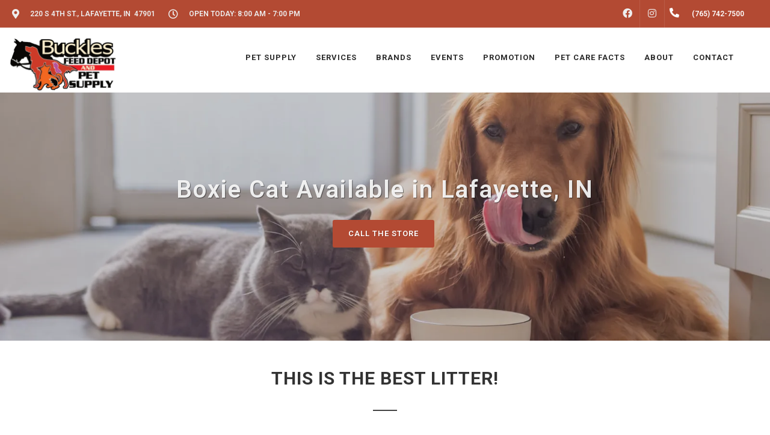

--- FILE ---
content_type: text/html; charset=utf-8
request_url: https://www.google.com/recaptcha/enterprise/anchor?ar=1&k=6LfcAGMpAAAAAL68qM6-xqbJeELRxV4MPPD71y27&co=aHR0cHM6Ly9idWNrbGVzZmVlZGRlcG90LmNvbTo0NDM.&hl=en&v=PoyoqOPhxBO7pBk68S4YbpHZ&size=normal&sa=NEWSLETTER&anchor-ms=20000&execute-ms=30000&cb=9hpd93uc0jc1
body_size: 49536
content:
<!DOCTYPE HTML><html dir="ltr" lang="en"><head><meta http-equiv="Content-Type" content="text/html; charset=UTF-8">
<meta http-equiv="X-UA-Compatible" content="IE=edge">
<title>reCAPTCHA</title>
<style type="text/css">
/* cyrillic-ext */
@font-face {
  font-family: 'Roboto';
  font-style: normal;
  font-weight: 400;
  font-stretch: 100%;
  src: url(//fonts.gstatic.com/s/roboto/v48/KFO7CnqEu92Fr1ME7kSn66aGLdTylUAMa3GUBHMdazTgWw.woff2) format('woff2');
  unicode-range: U+0460-052F, U+1C80-1C8A, U+20B4, U+2DE0-2DFF, U+A640-A69F, U+FE2E-FE2F;
}
/* cyrillic */
@font-face {
  font-family: 'Roboto';
  font-style: normal;
  font-weight: 400;
  font-stretch: 100%;
  src: url(//fonts.gstatic.com/s/roboto/v48/KFO7CnqEu92Fr1ME7kSn66aGLdTylUAMa3iUBHMdazTgWw.woff2) format('woff2');
  unicode-range: U+0301, U+0400-045F, U+0490-0491, U+04B0-04B1, U+2116;
}
/* greek-ext */
@font-face {
  font-family: 'Roboto';
  font-style: normal;
  font-weight: 400;
  font-stretch: 100%;
  src: url(//fonts.gstatic.com/s/roboto/v48/KFO7CnqEu92Fr1ME7kSn66aGLdTylUAMa3CUBHMdazTgWw.woff2) format('woff2');
  unicode-range: U+1F00-1FFF;
}
/* greek */
@font-face {
  font-family: 'Roboto';
  font-style: normal;
  font-weight: 400;
  font-stretch: 100%;
  src: url(//fonts.gstatic.com/s/roboto/v48/KFO7CnqEu92Fr1ME7kSn66aGLdTylUAMa3-UBHMdazTgWw.woff2) format('woff2');
  unicode-range: U+0370-0377, U+037A-037F, U+0384-038A, U+038C, U+038E-03A1, U+03A3-03FF;
}
/* math */
@font-face {
  font-family: 'Roboto';
  font-style: normal;
  font-weight: 400;
  font-stretch: 100%;
  src: url(//fonts.gstatic.com/s/roboto/v48/KFO7CnqEu92Fr1ME7kSn66aGLdTylUAMawCUBHMdazTgWw.woff2) format('woff2');
  unicode-range: U+0302-0303, U+0305, U+0307-0308, U+0310, U+0312, U+0315, U+031A, U+0326-0327, U+032C, U+032F-0330, U+0332-0333, U+0338, U+033A, U+0346, U+034D, U+0391-03A1, U+03A3-03A9, U+03B1-03C9, U+03D1, U+03D5-03D6, U+03F0-03F1, U+03F4-03F5, U+2016-2017, U+2034-2038, U+203C, U+2040, U+2043, U+2047, U+2050, U+2057, U+205F, U+2070-2071, U+2074-208E, U+2090-209C, U+20D0-20DC, U+20E1, U+20E5-20EF, U+2100-2112, U+2114-2115, U+2117-2121, U+2123-214F, U+2190, U+2192, U+2194-21AE, U+21B0-21E5, U+21F1-21F2, U+21F4-2211, U+2213-2214, U+2216-22FF, U+2308-230B, U+2310, U+2319, U+231C-2321, U+2336-237A, U+237C, U+2395, U+239B-23B7, U+23D0, U+23DC-23E1, U+2474-2475, U+25AF, U+25B3, U+25B7, U+25BD, U+25C1, U+25CA, U+25CC, U+25FB, U+266D-266F, U+27C0-27FF, U+2900-2AFF, U+2B0E-2B11, U+2B30-2B4C, U+2BFE, U+3030, U+FF5B, U+FF5D, U+1D400-1D7FF, U+1EE00-1EEFF;
}
/* symbols */
@font-face {
  font-family: 'Roboto';
  font-style: normal;
  font-weight: 400;
  font-stretch: 100%;
  src: url(//fonts.gstatic.com/s/roboto/v48/KFO7CnqEu92Fr1ME7kSn66aGLdTylUAMaxKUBHMdazTgWw.woff2) format('woff2');
  unicode-range: U+0001-000C, U+000E-001F, U+007F-009F, U+20DD-20E0, U+20E2-20E4, U+2150-218F, U+2190, U+2192, U+2194-2199, U+21AF, U+21E6-21F0, U+21F3, U+2218-2219, U+2299, U+22C4-22C6, U+2300-243F, U+2440-244A, U+2460-24FF, U+25A0-27BF, U+2800-28FF, U+2921-2922, U+2981, U+29BF, U+29EB, U+2B00-2BFF, U+4DC0-4DFF, U+FFF9-FFFB, U+10140-1018E, U+10190-1019C, U+101A0, U+101D0-101FD, U+102E0-102FB, U+10E60-10E7E, U+1D2C0-1D2D3, U+1D2E0-1D37F, U+1F000-1F0FF, U+1F100-1F1AD, U+1F1E6-1F1FF, U+1F30D-1F30F, U+1F315, U+1F31C, U+1F31E, U+1F320-1F32C, U+1F336, U+1F378, U+1F37D, U+1F382, U+1F393-1F39F, U+1F3A7-1F3A8, U+1F3AC-1F3AF, U+1F3C2, U+1F3C4-1F3C6, U+1F3CA-1F3CE, U+1F3D4-1F3E0, U+1F3ED, U+1F3F1-1F3F3, U+1F3F5-1F3F7, U+1F408, U+1F415, U+1F41F, U+1F426, U+1F43F, U+1F441-1F442, U+1F444, U+1F446-1F449, U+1F44C-1F44E, U+1F453, U+1F46A, U+1F47D, U+1F4A3, U+1F4B0, U+1F4B3, U+1F4B9, U+1F4BB, U+1F4BF, U+1F4C8-1F4CB, U+1F4D6, U+1F4DA, U+1F4DF, U+1F4E3-1F4E6, U+1F4EA-1F4ED, U+1F4F7, U+1F4F9-1F4FB, U+1F4FD-1F4FE, U+1F503, U+1F507-1F50B, U+1F50D, U+1F512-1F513, U+1F53E-1F54A, U+1F54F-1F5FA, U+1F610, U+1F650-1F67F, U+1F687, U+1F68D, U+1F691, U+1F694, U+1F698, U+1F6AD, U+1F6B2, U+1F6B9-1F6BA, U+1F6BC, U+1F6C6-1F6CF, U+1F6D3-1F6D7, U+1F6E0-1F6EA, U+1F6F0-1F6F3, U+1F6F7-1F6FC, U+1F700-1F7FF, U+1F800-1F80B, U+1F810-1F847, U+1F850-1F859, U+1F860-1F887, U+1F890-1F8AD, U+1F8B0-1F8BB, U+1F8C0-1F8C1, U+1F900-1F90B, U+1F93B, U+1F946, U+1F984, U+1F996, U+1F9E9, U+1FA00-1FA6F, U+1FA70-1FA7C, U+1FA80-1FA89, U+1FA8F-1FAC6, U+1FACE-1FADC, U+1FADF-1FAE9, U+1FAF0-1FAF8, U+1FB00-1FBFF;
}
/* vietnamese */
@font-face {
  font-family: 'Roboto';
  font-style: normal;
  font-weight: 400;
  font-stretch: 100%;
  src: url(//fonts.gstatic.com/s/roboto/v48/KFO7CnqEu92Fr1ME7kSn66aGLdTylUAMa3OUBHMdazTgWw.woff2) format('woff2');
  unicode-range: U+0102-0103, U+0110-0111, U+0128-0129, U+0168-0169, U+01A0-01A1, U+01AF-01B0, U+0300-0301, U+0303-0304, U+0308-0309, U+0323, U+0329, U+1EA0-1EF9, U+20AB;
}
/* latin-ext */
@font-face {
  font-family: 'Roboto';
  font-style: normal;
  font-weight: 400;
  font-stretch: 100%;
  src: url(//fonts.gstatic.com/s/roboto/v48/KFO7CnqEu92Fr1ME7kSn66aGLdTylUAMa3KUBHMdazTgWw.woff2) format('woff2');
  unicode-range: U+0100-02BA, U+02BD-02C5, U+02C7-02CC, U+02CE-02D7, U+02DD-02FF, U+0304, U+0308, U+0329, U+1D00-1DBF, U+1E00-1E9F, U+1EF2-1EFF, U+2020, U+20A0-20AB, U+20AD-20C0, U+2113, U+2C60-2C7F, U+A720-A7FF;
}
/* latin */
@font-face {
  font-family: 'Roboto';
  font-style: normal;
  font-weight: 400;
  font-stretch: 100%;
  src: url(//fonts.gstatic.com/s/roboto/v48/KFO7CnqEu92Fr1ME7kSn66aGLdTylUAMa3yUBHMdazQ.woff2) format('woff2');
  unicode-range: U+0000-00FF, U+0131, U+0152-0153, U+02BB-02BC, U+02C6, U+02DA, U+02DC, U+0304, U+0308, U+0329, U+2000-206F, U+20AC, U+2122, U+2191, U+2193, U+2212, U+2215, U+FEFF, U+FFFD;
}
/* cyrillic-ext */
@font-face {
  font-family: 'Roboto';
  font-style: normal;
  font-weight: 500;
  font-stretch: 100%;
  src: url(//fonts.gstatic.com/s/roboto/v48/KFO7CnqEu92Fr1ME7kSn66aGLdTylUAMa3GUBHMdazTgWw.woff2) format('woff2');
  unicode-range: U+0460-052F, U+1C80-1C8A, U+20B4, U+2DE0-2DFF, U+A640-A69F, U+FE2E-FE2F;
}
/* cyrillic */
@font-face {
  font-family: 'Roboto';
  font-style: normal;
  font-weight: 500;
  font-stretch: 100%;
  src: url(//fonts.gstatic.com/s/roboto/v48/KFO7CnqEu92Fr1ME7kSn66aGLdTylUAMa3iUBHMdazTgWw.woff2) format('woff2');
  unicode-range: U+0301, U+0400-045F, U+0490-0491, U+04B0-04B1, U+2116;
}
/* greek-ext */
@font-face {
  font-family: 'Roboto';
  font-style: normal;
  font-weight: 500;
  font-stretch: 100%;
  src: url(//fonts.gstatic.com/s/roboto/v48/KFO7CnqEu92Fr1ME7kSn66aGLdTylUAMa3CUBHMdazTgWw.woff2) format('woff2');
  unicode-range: U+1F00-1FFF;
}
/* greek */
@font-face {
  font-family: 'Roboto';
  font-style: normal;
  font-weight: 500;
  font-stretch: 100%;
  src: url(//fonts.gstatic.com/s/roboto/v48/KFO7CnqEu92Fr1ME7kSn66aGLdTylUAMa3-UBHMdazTgWw.woff2) format('woff2');
  unicode-range: U+0370-0377, U+037A-037F, U+0384-038A, U+038C, U+038E-03A1, U+03A3-03FF;
}
/* math */
@font-face {
  font-family: 'Roboto';
  font-style: normal;
  font-weight: 500;
  font-stretch: 100%;
  src: url(//fonts.gstatic.com/s/roboto/v48/KFO7CnqEu92Fr1ME7kSn66aGLdTylUAMawCUBHMdazTgWw.woff2) format('woff2');
  unicode-range: U+0302-0303, U+0305, U+0307-0308, U+0310, U+0312, U+0315, U+031A, U+0326-0327, U+032C, U+032F-0330, U+0332-0333, U+0338, U+033A, U+0346, U+034D, U+0391-03A1, U+03A3-03A9, U+03B1-03C9, U+03D1, U+03D5-03D6, U+03F0-03F1, U+03F4-03F5, U+2016-2017, U+2034-2038, U+203C, U+2040, U+2043, U+2047, U+2050, U+2057, U+205F, U+2070-2071, U+2074-208E, U+2090-209C, U+20D0-20DC, U+20E1, U+20E5-20EF, U+2100-2112, U+2114-2115, U+2117-2121, U+2123-214F, U+2190, U+2192, U+2194-21AE, U+21B0-21E5, U+21F1-21F2, U+21F4-2211, U+2213-2214, U+2216-22FF, U+2308-230B, U+2310, U+2319, U+231C-2321, U+2336-237A, U+237C, U+2395, U+239B-23B7, U+23D0, U+23DC-23E1, U+2474-2475, U+25AF, U+25B3, U+25B7, U+25BD, U+25C1, U+25CA, U+25CC, U+25FB, U+266D-266F, U+27C0-27FF, U+2900-2AFF, U+2B0E-2B11, U+2B30-2B4C, U+2BFE, U+3030, U+FF5B, U+FF5D, U+1D400-1D7FF, U+1EE00-1EEFF;
}
/* symbols */
@font-face {
  font-family: 'Roboto';
  font-style: normal;
  font-weight: 500;
  font-stretch: 100%;
  src: url(//fonts.gstatic.com/s/roboto/v48/KFO7CnqEu92Fr1ME7kSn66aGLdTylUAMaxKUBHMdazTgWw.woff2) format('woff2');
  unicode-range: U+0001-000C, U+000E-001F, U+007F-009F, U+20DD-20E0, U+20E2-20E4, U+2150-218F, U+2190, U+2192, U+2194-2199, U+21AF, U+21E6-21F0, U+21F3, U+2218-2219, U+2299, U+22C4-22C6, U+2300-243F, U+2440-244A, U+2460-24FF, U+25A0-27BF, U+2800-28FF, U+2921-2922, U+2981, U+29BF, U+29EB, U+2B00-2BFF, U+4DC0-4DFF, U+FFF9-FFFB, U+10140-1018E, U+10190-1019C, U+101A0, U+101D0-101FD, U+102E0-102FB, U+10E60-10E7E, U+1D2C0-1D2D3, U+1D2E0-1D37F, U+1F000-1F0FF, U+1F100-1F1AD, U+1F1E6-1F1FF, U+1F30D-1F30F, U+1F315, U+1F31C, U+1F31E, U+1F320-1F32C, U+1F336, U+1F378, U+1F37D, U+1F382, U+1F393-1F39F, U+1F3A7-1F3A8, U+1F3AC-1F3AF, U+1F3C2, U+1F3C4-1F3C6, U+1F3CA-1F3CE, U+1F3D4-1F3E0, U+1F3ED, U+1F3F1-1F3F3, U+1F3F5-1F3F7, U+1F408, U+1F415, U+1F41F, U+1F426, U+1F43F, U+1F441-1F442, U+1F444, U+1F446-1F449, U+1F44C-1F44E, U+1F453, U+1F46A, U+1F47D, U+1F4A3, U+1F4B0, U+1F4B3, U+1F4B9, U+1F4BB, U+1F4BF, U+1F4C8-1F4CB, U+1F4D6, U+1F4DA, U+1F4DF, U+1F4E3-1F4E6, U+1F4EA-1F4ED, U+1F4F7, U+1F4F9-1F4FB, U+1F4FD-1F4FE, U+1F503, U+1F507-1F50B, U+1F50D, U+1F512-1F513, U+1F53E-1F54A, U+1F54F-1F5FA, U+1F610, U+1F650-1F67F, U+1F687, U+1F68D, U+1F691, U+1F694, U+1F698, U+1F6AD, U+1F6B2, U+1F6B9-1F6BA, U+1F6BC, U+1F6C6-1F6CF, U+1F6D3-1F6D7, U+1F6E0-1F6EA, U+1F6F0-1F6F3, U+1F6F7-1F6FC, U+1F700-1F7FF, U+1F800-1F80B, U+1F810-1F847, U+1F850-1F859, U+1F860-1F887, U+1F890-1F8AD, U+1F8B0-1F8BB, U+1F8C0-1F8C1, U+1F900-1F90B, U+1F93B, U+1F946, U+1F984, U+1F996, U+1F9E9, U+1FA00-1FA6F, U+1FA70-1FA7C, U+1FA80-1FA89, U+1FA8F-1FAC6, U+1FACE-1FADC, U+1FADF-1FAE9, U+1FAF0-1FAF8, U+1FB00-1FBFF;
}
/* vietnamese */
@font-face {
  font-family: 'Roboto';
  font-style: normal;
  font-weight: 500;
  font-stretch: 100%;
  src: url(//fonts.gstatic.com/s/roboto/v48/KFO7CnqEu92Fr1ME7kSn66aGLdTylUAMa3OUBHMdazTgWw.woff2) format('woff2');
  unicode-range: U+0102-0103, U+0110-0111, U+0128-0129, U+0168-0169, U+01A0-01A1, U+01AF-01B0, U+0300-0301, U+0303-0304, U+0308-0309, U+0323, U+0329, U+1EA0-1EF9, U+20AB;
}
/* latin-ext */
@font-face {
  font-family: 'Roboto';
  font-style: normal;
  font-weight: 500;
  font-stretch: 100%;
  src: url(//fonts.gstatic.com/s/roboto/v48/KFO7CnqEu92Fr1ME7kSn66aGLdTylUAMa3KUBHMdazTgWw.woff2) format('woff2');
  unicode-range: U+0100-02BA, U+02BD-02C5, U+02C7-02CC, U+02CE-02D7, U+02DD-02FF, U+0304, U+0308, U+0329, U+1D00-1DBF, U+1E00-1E9F, U+1EF2-1EFF, U+2020, U+20A0-20AB, U+20AD-20C0, U+2113, U+2C60-2C7F, U+A720-A7FF;
}
/* latin */
@font-face {
  font-family: 'Roboto';
  font-style: normal;
  font-weight: 500;
  font-stretch: 100%;
  src: url(//fonts.gstatic.com/s/roboto/v48/KFO7CnqEu92Fr1ME7kSn66aGLdTylUAMa3yUBHMdazQ.woff2) format('woff2');
  unicode-range: U+0000-00FF, U+0131, U+0152-0153, U+02BB-02BC, U+02C6, U+02DA, U+02DC, U+0304, U+0308, U+0329, U+2000-206F, U+20AC, U+2122, U+2191, U+2193, U+2212, U+2215, U+FEFF, U+FFFD;
}
/* cyrillic-ext */
@font-face {
  font-family: 'Roboto';
  font-style: normal;
  font-weight: 900;
  font-stretch: 100%;
  src: url(//fonts.gstatic.com/s/roboto/v48/KFO7CnqEu92Fr1ME7kSn66aGLdTylUAMa3GUBHMdazTgWw.woff2) format('woff2');
  unicode-range: U+0460-052F, U+1C80-1C8A, U+20B4, U+2DE0-2DFF, U+A640-A69F, U+FE2E-FE2F;
}
/* cyrillic */
@font-face {
  font-family: 'Roboto';
  font-style: normal;
  font-weight: 900;
  font-stretch: 100%;
  src: url(//fonts.gstatic.com/s/roboto/v48/KFO7CnqEu92Fr1ME7kSn66aGLdTylUAMa3iUBHMdazTgWw.woff2) format('woff2');
  unicode-range: U+0301, U+0400-045F, U+0490-0491, U+04B0-04B1, U+2116;
}
/* greek-ext */
@font-face {
  font-family: 'Roboto';
  font-style: normal;
  font-weight: 900;
  font-stretch: 100%;
  src: url(//fonts.gstatic.com/s/roboto/v48/KFO7CnqEu92Fr1ME7kSn66aGLdTylUAMa3CUBHMdazTgWw.woff2) format('woff2');
  unicode-range: U+1F00-1FFF;
}
/* greek */
@font-face {
  font-family: 'Roboto';
  font-style: normal;
  font-weight: 900;
  font-stretch: 100%;
  src: url(//fonts.gstatic.com/s/roboto/v48/KFO7CnqEu92Fr1ME7kSn66aGLdTylUAMa3-UBHMdazTgWw.woff2) format('woff2');
  unicode-range: U+0370-0377, U+037A-037F, U+0384-038A, U+038C, U+038E-03A1, U+03A3-03FF;
}
/* math */
@font-face {
  font-family: 'Roboto';
  font-style: normal;
  font-weight: 900;
  font-stretch: 100%;
  src: url(//fonts.gstatic.com/s/roboto/v48/KFO7CnqEu92Fr1ME7kSn66aGLdTylUAMawCUBHMdazTgWw.woff2) format('woff2');
  unicode-range: U+0302-0303, U+0305, U+0307-0308, U+0310, U+0312, U+0315, U+031A, U+0326-0327, U+032C, U+032F-0330, U+0332-0333, U+0338, U+033A, U+0346, U+034D, U+0391-03A1, U+03A3-03A9, U+03B1-03C9, U+03D1, U+03D5-03D6, U+03F0-03F1, U+03F4-03F5, U+2016-2017, U+2034-2038, U+203C, U+2040, U+2043, U+2047, U+2050, U+2057, U+205F, U+2070-2071, U+2074-208E, U+2090-209C, U+20D0-20DC, U+20E1, U+20E5-20EF, U+2100-2112, U+2114-2115, U+2117-2121, U+2123-214F, U+2190, U+2192, U+2194-21AE, U+21B0-21E5, U+21F1-21F2, U+21F4-2211, U+2213-2214, U+2216-22FF, U+2308-230B, U+2310, U+2319, U+231C-2321, U+2336-237A, U+237C, U+2395, U+239B-23B7, U+23D0, U+23DC-23E1, U+2474-2475, U+25AF, U+25B3, U+25B7, U+25BD, U+25C1, U+25CA, U+25CC, U+25FB, U+266D-266F, U+27C0-27FF, U+2900-2AFF, U+2B0E-2B11, U+2B30-2B4C, U+2BFE, U+3030, U+FF5B, U+FF5D, U+1D400-1D7FF, U+1EE00-1EEFF;
}
/* symbols */
@font-face {
  font-family: 'Roboto';
  font-style: normal;
  font-weight: 900;
  font-stretch: 100%;
  src: url(//fonts.gstatic.com/s/roboto/v48/KFO7CnqEu92Fr1ME7kSn66aGLdTylUAMaxKUBHMdazTgWw.woff2) format('woff2');
  unicode-range: U+0001-000C, U+000E-001F, U+007F-009F, U+20DD-20E0, U+20E2-20E4, U+2150-218F, U+2190, U+2192, U+2194-2199, U+21AF, U+21E6-21F0, U+21F3, U+2218-2219, U+2299, U+22C4-22C6, U+2300-243F, U+2440-244A, U+2460-24FF, U+25A0-27BF, U+2800-28FF, U+2921-2922, U+2981, U+29BF, U+29EB, U+2B00-2BFF, U+4DC0-4DFF, U+FFF9-FFFB, U+10140-1018E, U+10190-1019C, U+101A0, U+101D0-101FD, U+102E0-102FB, U+10E60-10E7E, U+1D2C0-1D2D3, U+1D2E0-1D37F, U+1F000-1F0FF, U+1F100-1F1AD, U+1F1E6-1F1FF, U+1F30D-1F30F, U+1F315, U+1F31C, U+1F31E, U+1F320-1F32C, U+1F336, U+1F378, U+1F37D, U+1F382, U+1F393-1F39F, U+1F3A7-1F3A8, U+1F3AC-1F3AF, U+1F3C2, U+1F3C4-1F3C6, U+1F3CA-1F3CE, U+1F3D4-1F3E0, U+1F3ED, U+1F3F1-1F3F3, U+1F3F5-1F3F7, U+1F408, U+1F415, U+1F41F, U+1F426, U+1F43F, U+1F441-1F442, U+1F444, U+1F446-1F449, U+1F44C-1F44E, U+1F453, U+1F46A, U+1F47D, U+1F4A3, U+1F4B0, U+1F4B3, U+1F4B9, U+1F4BB, U+1F4BF, U+1F4C8-1F4CB, U+1F4D6, U+1F4DA, U+1F4DF, U+1F4E3-1F4E6, U+1F4EA-1F4ED, U+1F4F7, U+1F4F9-1F4FB, U+1F4FD-1F4FE, U+1F503, U+1F507-1F50B, U+1F50D, U+1F512-1F513, U+1F53E-1F54A, U+1F54F-1F5FA, U+1F610, U+1F650-1F67F, U+1F687, U+1F68D, U+1F691, U+1F694, U+1F698, U+1F6AD, U+1F6B2, U+1F6B9-1F6BA, U+1F6BC, U+1F6C6-1F6CF, U+1F6D3-1F6D7, U+1F6E0-1F6EA, U+1F6F0-1F6F3, U+1F6F7-1F6FC, U+1F700-1F7FF, U+1F800-1F80B, U+1F810-1F847, U+1F850-1F859, U+1F860-1F887, U+1F890-1F8AD, U+1F8B0-1F8BB, U+1F8C0-1F8C1, U+1F900-1F90B, U+1F93B, U+1F946, U+1F984, U+1F996, U+1F9E9, U+1FA00-1FA6F, U+1FA70-1FA7C, U+1FA80-1FA89, U+1FA8F-1FAC6, U+1FACE-1FADC, U+1FADF-1FAE9, U+1FAF0-1FAF8, U+1FB00-1FBFF;
}
/* vietnamese */
@font-face {
  font-family: 'Roboto';
  font-style: normal;
  font-weight: 900;
  font-stretch: 100%;
  src: url(//fonts.gstatic.com/s/roboto/v48/KFO7CnqEu92Fr1ME7kSn66aGLdTylUAMa3OUBHMdazTgWw.woff2) format('woff2');
  unicode-range: U+0102-0103, U+0110-0111, U+0128-0129, U+0168-0169, U+01A0-01A1, U+01AF-01B0, U+0300-0301, U+0303-0304, U+0308-0309, U+0323, U+0329, U+1EA0-1EF9, U+20AB;
}
/* latin-ext */
@font-face {
  font-family: 'Roboto';
  font-style: normal;
  font-weight: 900;
  font-stretch: 100%;
  src: url(//fonts.gstatic.com/s/roboto/v48/KFO7CnqEu92Fr1ME7kSn66aGLdTylUAMa3KUBHMdazTgWw.woff2) format('woff2');
  unicode-range: U+0100-02BA, U+02BD-02C5, U+02C7-02CC, U+02CE-02D7, U+02DD-02FF, U+0304, U+0308, U+0329, U+1D00-1DBF, U+1E00-1E9F, U+1EF2-1EFF, U+2020, U+20A0-20AB, U+20AD-20C0, U+2113, U+2C60-2C7F, U+A720-A7FF;
}
/* latin */
@font-face {
  font-family: 'Roboto';
  font-style: normal;
  font-weight: 900;
  font-stretch: 100%;
  src: url(//fonts.gstatic.com/s/roboto/v48/KFO7CnqEu92Fr1ME7kSn66aGLdTylUAMa3yUBHMdazQ.woff2) format('woff2');
  unicode-range: U+0000-00FF, U+0131, U+0152-0153, U+02BB-02BC, U+02C6, U+02DA, U+02DC, U+0304, U+0308, U+0329, U+2000-206F, U+20AC, U+2122, U+2191, U+2193, U+2212, U+2215, U+FEFF, U+FFFD;
}

</style>
<link rel="stylesheet" type="text/css" href="https://www.gstatic.com/recaptcha/releases/PoyoqOPhxBO7pBk68S4YbpHZ/styles__ltr.css">
<script nonce="X6wTpRZBJ0QWwHWTkEKffQ" type="text/javascript">window['__recaptcha_api'] = 'https://www.google.com/recaptcha/enterprise/';</script>
<script type="text/javascript" src="https://www.gstatic.com/recaptcha/releases/PoyoqOPhxBO7pBk68S4YbpHZ/recaptcha__en.js" nonce="X6wTpRZBJ0QWwHWTkEKffQ">
      
    </script></head>
<body><div id="rc-anchor-alert" class="rc-anchor-alert"></div>
<input type="hidden" id="recaptcha-token" value="[base64]">
<script type="text/javascript" nonce="X6wTpRZBJ0QWwHWTkEKffQ">
      recaptcha.anchor.Main.init("[\x22ainput\x22,[\x22bgdata\x22,\x22\x22,\[base64]/[base64]/[base64]/[base64]/[base64]/[base64]/KGcoTywyNTMsTy5PKSxVRyhPLEMpKTpnKE8sMjUzLEMpLE8pKSxsKSksTykpfSxieT1mdW5jdGlvbihDLE8sdSxsKXtmb3IobD0odT1SKEMpLDApO08+MDtPLS0pbD1sPDw4fFooQyk7ZyhDLHUsbCl9LFVHPWZ1bmN0aW9uKEMsTyl7Qy5pLmxlbmd0aD4xMDQ/[base64]/[base64]/[base64]/[base64]/[base64]/[base64]/[base64]\\u003d\x22,\[base64]\\u003d\\u003d\x22,\x22w4Jvw7HCgcOww5rCm3g4VwTDrMKwXGBHRMK/w7c1G3/CisOPwoPCrAVFw5YYfUkWwrYew7LCncKOwq8OwrXCu8O3wrxNwo4iw6JMF1/DpC1ZIBF/w4w/VH1gHMK7wrXDkBB5SU8nwqLDuMKRNw8TJEYJwpbDpcKdw6bCkcOKwrAGw7TDn8OZwpt2UsKYw5HDgcKLwrbCgHNXw5jClMK6VcO/M8Kqw6DDpcORScODbDw3RgrDoSEvw7IqwrjDqU3DqBHCt8OKw5TDkRfDscOcfxXDqhtPwr4/O8OxJETDqH7CqmtHPMOcFDbCjgFww4DCsBcKw5HCniXDoVtMwrhBfiA3woEUwppQWCDDk0V5dcO6w4EVwr/DgcKUHMOyXsKPw5rDmsO7THBmw4HDt8K0w4Niw4rCs3PCssOcw4lKwrZGw4/DosOdw7MmQifCtjgrwp0bw67DucOXwr0KNktKwpRhw4HDpxbCusOEw4Y6wqx/wpgYZcObwp/CrFpUwq8jNEEpw5jDqWvCgRZ5w5gVw4rCiH/CvgbDlMOtw6BFJsOuw7jCqR8mAMOAw7Iow5J1X8KPWcKyw7dKSiMMwqk2woIMDxBiw5s/[base64]/[base64]/CqEbDs8KTw6TChTvDui/DrwXDssKLwrvCr8OdAsKpw6k/M8OtWsKgFMOsNcKOw44xw44Bw4LDrMKkwoBvJcKuw7jDsABEf8KFw4V0wpcnw6Vlw6xgbMKnFsO7JMOjMRwVQgVyXxrDrgrDkMKHFsONwqdScyYeC8OHwrrDnQ7Dh1Z+XMO/w5jCtcOmw7XDjMKtK8Okw7nDgwbCoMONwoDDm0JUDMOVwoxBwrYEwp9iwpMpwrpNwpN8PVdJC8KOfcKfwrFfecKRwp7DgMKsw53DjMOoNsKYHDbDn8KHUzNWBMODf37DvsK/[base64]/cQA2cmcSH1DCjFVJBljDm8K1InVefsOvWsK2w47CkkvDicOqw7IvwobCrSTClcKZI0bCtcOsbsK7K1/DpEjDl1VRwqJew64DwoPCo33DpMKQbkzCgsOBJmHDigXDsUUPw77DjD0OwoUcw5HChW42wrQKRsKMBsKswqrDnCEywqDCpsOec8KmwoBow4gOwrfCkhMlBX/[base64]/CuCzDgg1/[base64]/LMKHw5LCjDvCncODC8KpGcK/w5kAwopkC1lyHnnDgcO7PxHDjcOewpvCrMORFnMwccKFw7EtwpjCmGt/[base64]/wqhUwqbCnMK/[base64]/DmDfDljHDngLDpcOoJ8OcwobDrz7DiMKUwrPDkmd8NsKYA8KDw6zDt3DDn8KYScKaw4HCjsKVL31Ew4/CgVfDngXDuEdtRsOLclB3IcKkw5bDvsKESkbCpF3DtSTCt8Kbw490wpAcd8O3w5zDicO7w40PwqtvO8OrJhhnwqsOTUbDnsKKb8Olw5vCi3M7HyDDpFLDtMKKw7LClcOlwozDjg0Ow53DhUTCrsOmw54BwrnCiSNWU8KnMMKvw7vChMOPFwjCvkdTw5fCncOkw7Nfw5/DhGjClsKLWCkAcDYObwUKZMKjw5rCkEZXOMOFwpRtMMKWdxXCnMO8wqHDncOuwpxbQUwkHykqfyw3ZsO4w6oIMivCs8OwCsOyw6o3fwnDlBXCnXDCmsK0w5PDqFh4UXUHw546GjbDkVp2woY/[base64]/wqfCrk5RIS7ClMOVw5tlB8OYw53Cp8OtwrdMCU/Dg0koNX8tB8OUL0xEcwXCrcOdZjlyfHBGw5/Dp8ObwpnCpcOpVFUXLMKswpcjwqIiw4bDm8KkJi7DpxNWUcObGhzCt8KZCDTDi8O/A8Ouw4N8wp7DlhPDp03Cux3CkDvCt1rDvsKuFjcQwpxowrdbF8KyVMORIWd/ZwnCozHCkjLDimjCv1vDpsKGw4JXwpvCpMOuN3DDgmnCpsK8BXfCjFTDjcOuw6wVFMOCPEsxwoDChU3Ci0/[base64]/[base64]/[base64]/Dj8OgASc2w43DkgXCosKHEcODE8ONwqLCsiEFTjVsw7hSGcKMw7UpDcORw7nCjEvDtAQbw7TCkEhOw65kCl5Yw67CtcOFMmrDm8KqD8O/Q8OtcMOkw4HCkWLCkMKTPcOlJmrDpznDhsOKw4XCp19wcsKLwp91Ci1FUXDDrWh7bMOmw4B+wrotWWLCtHnCh1Qzwrphw7XDu8OTw53DusOMJGZ/wrIedMK0PlY5JyzCpEFtSiZdw48zSmFhAUxYTXRJGB8Ww6pYIV/CtcO+eMOBwpXDnCrDtMOZN8OGfCxgwpjDvMOEZxdQw6MDMsKEwrLCsTPDhcORcyvCisKZw5zDgcO9w4MbwrfChsOcD088w4fCs0jCkATDpkEASH4/RgIqwojCtMOHwosaw6LCg8KDTWjCvsKXHTrDqGPDuDLDrRB/w6Mxw5/ChBRxwpvCtzsVMnbDuzkzfEvDs0E/[base64]/[base64]/[base64]/DuiQrIMKOPi/DjsKzw60/Mh8fwrfCh8KpXzjCgiFFw7PCtk9fK8KZKMOAw45lwqBvYjAowqLCpjLCpMKbCWsWXhgBLmrCtcOmSSHDojLChVwjSsOtw6bClsKKHgZKwpsNw6XChS4nY27CmxFfwq95wrRtbhdiLMO0wqzDv8K0wpp9w7/Dm8KCAwvChMOOwqpswrHCl03Cp8OPGxnCn8Kpw5x0w6EQwr7CrMKywrk3w4fCnGTDrMOJwqduChjCmMOfS3DDnlIfeV/[base64]/[base64]/JsKsCkLCglIdwooTCmDDhQLCrlnCrU3DrMOew5bDnsOuwoLCjjvDl2/DqMOzwq99FsOqwoASwq3CsWVzwq5sWijDsFLDq8KJwocPUX3CgHPChsKRC3fCo09BPAA5wq8IIcKgw4/CmMOgScKCFRpbejonwr5gw7nCucKhCAR1e8KUw78Uw6NwfGpPKzfDrcOXZAEKMCTDoMOzwobDs1fCosOxVjVpJj/[base64]/CpcOQwr41w5fCuMO7w756eMO1NsOIacOxw50lw4LDlcK+wr3DtcOBw6ECPEbCnVXClcO6cnrCt8KIw6jDjCfDuHzCuMKlwqVbK8OzdMOVw4LCggDDgz1LwrjDmcK9YcOww5DDvsO4w7ZaBMOyw4jDkMO6K8OswrpycsKCWhjDisOgw6/CiDg6w5XDjsKXemvDimHDm8K3w7lrwoAEM8KQwoB0KsOTPT/CgcKgFjfCknDDiS1Ca8OIQhPDg1/Ci2jDlnbChUjDkGwFXcOQVMKkwofDrsKTwq/DugnDhUnCqW7CmcK8w4YfOQDDqiXDnwbClcKWFMOUw6B/w4EPYcKfbk1Iw58cdndLwrDClMKmWsKXEjLDjVPChcO1wpjCjRBIwqfDo1fDggMvQQvClEs6R0TDhsOWF8KGw4JLw5JAw7kjaW59MHbCnsOMw4DCu2Ruw5fCrSPDgC7DscK5w5I7KW4Oe8KQw5/DhMKqTMOyw7AQwrIPw4xpOsK3wpFxw5pHwo1XJMKWNhtqA8KMw4Rxw77DtMOMwplzw5PDlhXCsRfCvsO0X095A8K6Z8KwIhIJw7l3wo1Iw4swwqsNwoHCtCTDn8OOJsKLw6NPw4vCssKQXsKBw6bDmSZXYDXDrRrCqMKiBcKKMcOWIxtFwpwfwo3CkUYowr/Co1APFsOTVUTCj8OgJ8O8bVhgNsOCwoQjwqQSwqDDnRDDm159w54MOgfCpcOjw5XDpsKzwocqN34Aw71owqvDpsOSw5UIwqwhwr7CmUc8w51/w51Ew59kw49Yw6rCjcKwFnDCj1RbwotbWSoGwoPCjcOvBcOsE2fDkMKhdMKHw7nDtMKTLcOyw6jCu8OswrpMwoUSCsKGw6Axw7cvRkt8R21yGcK9f0DCvsKVdcOmZ8Kyw4Qlw4koYSwpasORwq/DmQtcIMKIw5XCqsOBwoPDqjs0wp/CpElPwpAFw5JHw5HDv8O1wrAlWcKxJWEMVxzCgRxqw5UHA15zw5nCt8KNw5HCumY4w5TChMOMAA/CoMOSw4fDj8Ocwq/CilTDvcK2WsOrI8OlwpXCq8Oiw4vClsKvw4/Cr8KVwoZmPg4ZwpfDq2jCrxxlQsKgX8KDwrHCucOBw5MywpDCkcKtwoYHCAV3DDR8wrpXw5zDtsOFeMKGPS3CjMKXwrfDncOEKMO3BMKdHMOoJMO/YDHDhVvCgDPCjg7ClMOjMU/DkW7DhcO6wpAzwrLDihFSwp7DscO/ScKhYVJndQsaw4lkSMKjwqTDhnpRDcKMwocxw5oiEG7CoUBBeHITQz7ClCcUVGXCi3PDlXR/wpzDmGlfwovCqsK2byFrwozCo8KwwoJ+w6l6w7EoXsOmwoDCrS3DhmrCoXFZw6LCi2HDiMO/wr0VwqM3W8K9wrDCosOOwpt2w6Rdw5jDggzClxpUGQ7CkcOIw6zDhMKbMMOmw7vDl1DDvMOaXcKqI3cBw6vCpcOdPF8OdsKcXAQewp4Iwp8twpI8b8O8CXDCr8K4w78aUMKcaitdw6ACwpzCrTNHfcKuSXXDssKwLH/DgsOrVj8OwqRgw4ZDdsKvw4vDu8OLAMOxLi8nw6zCgMOHw68Aa8K6wrZ+wofDjjN5X8KCdwfDpsOUWQLDpFLCrX7CgcK5wqrCp8KsUAPCjsOzexobwpF9NDRvw5wrYE3CujTDpxAUM8OlecKKw6HDnl7CqsOjw5PDll7DoHDDsWvCmsK5w4tdw7EZHxgSIsKMwo/CtgrCvMOOwqvCrSJeM2BxaGPDrWNYw5bDsAF8wr9LNkbCqMKlw6TDs8OMZFfChCHCt8KlEcO4PUomwobDr8OSwo7CnHUqHsO0BMKDwr7DgWvDvDDCtVzChhrCv2l6KMKZPFh2FSMcwrZ+XMO8w6gDS8KNYTc9bXDDpi3CksKbcBfDqy8YBcKpJ0XDrcOANmzDicO/d8OtEh4IwrDDqMKkdRHCusKtb2bDl0UYwpZIwqozw4QFwp9xwqgWejbDny3DvsKJKQoVIjTDq8KuwrsUCUfDt8OLRQDCqg3Dv8ONNcKbFcK6WsOcw6hSwr7Cp2bCjTfDkxY8w7zDtcK6URpJw5x+YsOSQMOWwrhbTsOwfW8QXUttwoo1MyvDkCvDusOGUk/DqcORwoXDm8OAA2YKwqrCuMONw4jCq3fCrgIoQgtsPMKIKcOkI8OPIMKowrw1w73Cn8OVBsKjfg/DvS0FwrwVdMK2wp7DnsKewogiwr95GmzClWTCmWDDgXTChw1hwqENHxs6LHdEw5MKHMKqwrrDrk/Cl8KvCyDDqCrCpQDClWALZAUVGS4gw6B6PsKxd8O/w7N+dXLCnsO2w7vDlAPCh8OTTA5QCDPDkcKSwroJw6cgwonCtWF3X8O5I8KQTyrCqSsdw5XDlsK0woZ2wptmRsKUw5h5w5t5wpkfU8Osw4LDvsO+W8OSAz3DlS4/wrvDnTvDv8ONwrQPOMOawr3CvR87QUPDqwY7C17Djjxtw6/[base64]/w6k1RMO6WzDDlsO1PAB7w7U+UxwyW8OrJMKxMXvDvw8/WU3CtUVLw4FNJGXDm8OkC8O4wrXCnmLCmsOww4bCmcKwJjkqwoTCgMKIwop6wrJqKMKzD8ONYMKhwpN8w67DikDCvcOWEjzCj0fCnMKzXjfDlMOCRcOQw67DvcO2woggwrlDVn7DpMK9AyMKwrHCpgrCqFbDp1UuTzxQwqzDo1kXBVnDvlnDpcO/djNcw6hWEw4xS8KLRMK/[base64]/Cr8O7H8KBFQFew4rDnWpGw7ZUbH/[base64]/DkyDCk8OiXsOhbBXCrcOLLBjDssKhwrppwrHCssKMwrkPNhbCqcKqdiAow7LCmyFCw6TDt0N+X1p5w4MXwoMXWcOEByrCpUnDusORwq/[base64]/CpFlCwrhSenrDj3vCv8KUw4XDgGbCmDjClgVyZMOhwpLDkMKEw6TCiD4mw6bDncKMciTCncOZw6nCrMOBYBULwqnCsQIXHEwFw4TDmMOxwojCsR9PCnPDhzXDi8KaHcKpKXs7w4/CvcK8BMK6wpdjw6hJw6nClEDCmngZIyLDocKHK8KQwoNtw43Cr1XCgEI5w7bDv07ClMKKDmQcIB9KRE7Dom9cwo/ClG3DncOYwqnDmg/DtMKlf8KQw5DDmsOpHMKIdhjDpXRxSMOVYx/[base64]/w5wWwoTDnMONVWgkw6pFwpVfI8KPCVzCoEDDqMO7ThVJE2LDtsK/cgjDrG81w60Mw4g8fyAfPlTCusKEWFfCm8KhbsKxT8KmwptxdsOdcwMswpLDtlLCgVslw7gQVlp+w7Vww5vDpXPDij0SGkxpw5XDgsKMw7x7wpE2PcKOw7k4wrrCv8ODw5nDv0vDt8Oow6jCukwuKB3CvsOHw7VhV8Oww65pwrfCvA1kw60ObxNibMOgwoxVwo/[base64]/[base64]/JsO/[base64]/CmsO+woDDv8OkeMKIwrwBw4hnXSxPBgN7w4TDu8KTS1RTRMO/w5zCpsOEwphJwr/DinY0N8Kbw5xBC0fCl8Kzw7nCmEXDllnCnsKfw4NOAj9nw5Yww5XDv8KAw6Fjw4vDhxsrwrHCr8KNL3trw45vw6UHwqcwwocNd8OkwpdcBmYxQhXCtxcXQkFiw4HDkUpCEx3DijTDtcO4IMOSakbCoG9/[base64]/[base64]/DlxAYwqjDgWNaScK5wocGwrfCtz3DnEBwWgITw5jDr8OBw59lwpklw4jDjMKvRifDosKhwrwewp01DcOubQrCr8OYwrfCs8OOwqvDoWIVw6DDgwMbwp8XRC/ChMOvKnFycwgDEcOlYsO9GFteOMKBw7rDvkhxwrV7BxbDlDdEw6TCliXChsKgaQtZw4bCmGFKwo3CpAZcOlLDri/CqDnCncOUwqDDjcO1cVvDihzClcOwAyhvw7jCjG1+wrY8TsOmO8OJXFJYwptEcMK1L2wBwpkPwp/Ch8KFAcOoZxfCvFfCjgrDrTfDmcOmw4/DicOjwpNaGsOxACB8ZnEDQSLDlGnDmg3CqXbDhSIfAMKkQcKAwqTCgxvDpH3DkMKuVx/DkcKIecOLwonCmMKHZ8OgD8KKw7sfMWsGw6XDtCjCnMKVw7/CoTPCl17DpQ9awqvCm8Kvwo4xWMK4w7DCvx/[base64]/DiiBocmnCicKkw4c4woIEJgEZw47DtsKjTMK9VAjCo8Oaw4vDm8K3w6TDm8KQwprCoibCgMKmw4B+wrnCs8KtVHbChhgOfMKqwoTCrsOOw5sRwp1resOnwqdIIcOrGcO/wrvDrmg8wobDj8OCCMODwoVvWGQUwotmwqnCo8Ozwr3CjRfCscOiUzfDmsOwwq3Cql0zw6pswrUofsKPw4YAwpjCsQpzbydZwqjDthrDoUwKw4w9w7jDgsK4CcOhwo8Ow6V0UcOww65rwpw+w5rDq37CrcKVw4B3Gz0/wpt2QgXDo1HCl05jOF5Uw4JPQF5YwqpkOcOUYcOQwpnDsFbCrsK7wqvDq8OJwrojX3XCo2towqtfOsOYwprCiEF9GjrCscK4PsKxLwszw7PCnl/[base64]/DuEPDmihgOsOnw4jCjsOPP1zCj8KmRGrDo8O3a3vCvcOtYwrCrD45b8K4RMOLw4LCh8KOwrrCnG/DtcK/[base64]/[base64]/wpDCqcOCw5zDhXQuwodkwoVowromw5fCnR3CkTTDscOVfBvCkcKTdWvCjsO1OnPDlMKRM11HJkF8wpPDrkwhwoopwrV7w5IGwrpkcCjCskghP8Omw4/CjMOhYcKbUj3CuHEWw7dkwrbCr8OxYWN1w5bDnMKQH2jCm8Knw6LCpWDDp8KgwrMtF8K+w6VJYyLDnsKNwpXDkyzDiBXDksOLXyHCjcOCRSnDicKVw7ARwozCqCpewoDCl1/Dgx3Dg8KUw57DlWsEw4fDh8KGwqXDtmrCu8Ovw43Dp8OWe8K4JAkJOMO6RmB3G3AEw7hdw6zDtSHCnVjCnMO/TQPDgT7Ck8OYTMKBwqjCo8O9w6tUwrTDrk7ChXICV2Yew4/ClB7DiMOAw4zCusKGXMOJw7gXZT9Nwpl0F0tAFgBUR8O7ZyLDu8OTTiQdwqg1w73DhcOXfcKjdh7CqyhSw6MlB1zClXQ/[base64]/CrgQ0X3jDhxRSbcOUJyPCucOxw4hNS3TCll/[base64]/[base64]/CgcKqbcO3wogfJsKvwrRgwpnDlcOUCsOOHlbDtQUdXcKSw4MVw757w6wDw4ZRwqTCigN8XMK1JsKewoAXwrbDq8OSKsK4bz3DvcK9w6zCnMKlwo8WK8Kjw4DCuggnG8Oaw60VQkgXacOQwrIVSkppwogEwqpmwpzDvsKLw4lpw7NTw6zCm2B1U8K4wr/Cs8Kqw4XDjFXCnMOyLhEJwoQ5PMK/wrIMCBHCuXXCl24TwqXDny7Dk2jCrcKxH8Olwplhw7TChnrCv2HDo8KPJTPDhcOXU8Kew6LCmnNoFUfCoMOUPFnCo295wrrDlsKeaE7DvcOvwoMFwqAvBsKeG8KBdC7DmC/CuWAUwoN+cXfCpMKMw47Cn8Oxw7jCi8OZw54yw7ZCwofCnMK9wpfDnMOTwpt4wobCnSvCo3hKw5DDtcKvw6rDjMOwwp3ChMOpCHTCocK8ekMQDcKrMMKpJiXCosKtw5l+w43Cp8OqwpfDlVN9FcKKEcKRwo/Cr8KvEQ7CuABaw4vCpMKZw67DnsORwrk7woZbwrLDuMOWwrfDh8KdHMO2YgDDlsOEFsKmcx3DgcKIEV3CjcOkRmjDgsKgYMOjSsKRwrMdwrA2wod0wpHDg2vCg8OHfMOtw6jCvifDjB8iJwHCtRsyWm/CoBLDjVHDlB3Dt8KBwq1Bw5XCk8KewqQIw6QDcn4/w5gvE8OkcsOVN8KFwrwNw6sRw5zDiRHDpMKZa8KBw6nDv8O/wr98AEDCujvCrcOSwpjDuCs1aSFXwqFqFsKfw5AjVcOiwoV1wqVLf8ORLQdgwobDtsKWDMOAw6ptXUDDmAbChRrDpXoHCkzCslLClcOaSlMHw5REwrjChUNoWDoPUcKHHT/DgMO/YsOBw5Nyf8Oww5gPw4nDjcOXw4MGw40JwoklIsK/w60jcULDrjN0wrAQw4nDncOWGx0YUsOrNXjDh2rCvFp8GzhEwq51wozDmQDDujfDv2JfwrHDr33Dm2RhwpUrwpfDiS/DisKyw78aCUIBdcK+w47CqsOEw4bDp8ObwoPCll88UsOOw6N/w4HDjcOtL2wnw7PCk24OXcKqw4TClcOtCMOYwpYVBcOSIMKpRy17w6cdRsOQwoPDqxXChsOmQH4nbzlfw5PCsQ9vwoDDmjJxbcKQwoN+cMOLw6TDlH3DjsOYwrfDnkN8JArDh8K7L0/[base64]/DncOYw513wrosw7vDtcK6G8KnwonCuBPCv8OCdg7DrcKhwodAMBDCmcKMFMOZOcOCw7PCgcKpSgXCgXPDpcKHw6l+w4lyw69qI3UfFDFKwrbCqkXDqiVsdDRtw6pwIiQDQsO4JX8Kw7AQMn02woZxLsKZUcKFcCDDrW/DjcORw4bDuVvCp8OMPRUuBmbCjcKgw4nDosK6W8O/GcOOw6LCh0rDuMOLOHHDu8K6P8O3w7nDr8OTRl/Cqm/CrCTDlsKYDsKpY8ONdMK3w5QJJsK0wqrCrcOQBi/CrAp8wqLCnnF8wopSw7HCvsKtw5IpB8OQwrPDoxbDmGbDksKhLGVZJMOxw5zDvsOFD2NqwpHChcKTwrk7E8O2w7TDlW5+w4rCgwcUwr/DuDQYwo8KFcKawrV5w593cMK8Vj3CunZzR8KDw57CqsOJw7fCjMOjw6BgVTnCssO6wp/CphhFUcOZw65rbcOGw59LSMO6w5PDmhV6w5hhwpPCjhBMasOuwpnDvMOjIcK5wrzDjsK4UsOZwpHCvw1xQWJZDgDCncOZw5E/LMOaBz1Ew4zDsD7Duy3DuUM3dsKZw44/[base64]/Cs8K4wr0RcB9swozCrGlXwobCp8KPFMKFwrMvwoVmwplbwppSwpHCg07DoXbDsRvCvQzDtToqN8O9N8KlSGnDlnzDqDYqLcKuwojDhsKxw58oasO4J8OQwrXCrcKWckrDrMOiwqk0wogYw7PCs8OuXn3CusKlL8Ocw4vCm8Kfwo4Pwr0hXCHCg8K/f0jDmzLCr0podVpTIMO9w6PDsRJsHGvCvMK9LcOKY8O8HjptQEAXUxfCqDHClMK/w57Ci8OMwoZ5wqDCgkXCig/CojrCgMONw5jDjsOFwrEpwrIjJCZzcVVQw5LDnEDDpCfCqCrCpMKUYiFnWkdowoQKwpJUVcKgw7V+e1nDlcK+w4nCicK5bsOcb8Oaw4HCl8K2wrnDoDHCtcOzw6/DkMKsLzAxwrbCisOdwrrDphNmw63Dm8K/w7XCphgjw7s0I8KvahzCrMKPw58jXMK7IkfCvSt6Px98ZsKWw7hjLBTDkkjCtg5VE0tPSjLDg8OOwoLChn/CkXodahhkwocjFC0ewqHCmMKTwolww7Q7w5rDjsK4wqcIwpoew6TDoyvCtxjCpsKuwq/CoB3Dj37DgsOxw4E3wqdlwptGOMOmwrjDggkQdcKCw40Uc8OGNMOFb8K8VC01P8OtIMOGanUOVGxvw6BJw4HDkVwJNsKjXn5Uwo9oAwfCljfDksKpwr4WwpzDr8Kfwp3DjiHDhH4zw4EiccOpwp9/w5vDtsKcJ8Kpw57DoDc6wrVJL8K2w6F9VUQyw4TDnMKrOsKdw7I6SA/[base64]/CnxfDgcKWbEXCviDDvDXClntoFsKweXvCoAsqw684w55bwqXDuX8PwqBlwrPDosKjwp9Gwp/DgcKuFCtaJMK0X8OpM8KiwqLCkXbClyjCryEwwpDDs1zChVUpbsOWw6XDucKvwr3CvMOzw5/CuMKZbcKPwq3DuF3DrTbDg8OVfMKwEcKgHgxNw5LDjWjDosO2M8OgKMKxAzINbMOvXcOFViLDvz1ZbsKYw7TDs8Oyw5DDv0MHw6Z7w7p9wod4woTCpj3CmhElw4zDmCfCm8O3cDwqw4NAw4QcwqsBDcKGwpoPM8KNw63CnsKfUsKISQ5kw7/Cp8KAIgNQHV3CpMKow4rCpHvDuz7Co8ODYxDClcOlw47ChDQUX8OCwqYPd1MqI8OuwrXDhk/DnigIw5ddXMKyEQhjw7vCocOIFn0WeybDkMKaK2LCgwPCrMK/UsKHeWE2w51xYsKGw7bClRtYfMOLZsKwbWjCp8Oyw4lvw5XDjVHDnMKowpAXTH8Rw6LDqMKUwpt+w51EOcOPFDxvwpnDocKLPEfDgBHCuQQFXsONw4N5ScOjXE95w7jDqjtCZ8KdRsOAwp/DucOGAMK+wrbDnG3Co8OEDjEGakplVWzCgB3DgsKsJcK/[base64]/Ct8O/[base64]/ChR3Dl8K4wobDgcOywqEKwqgsVmAXw7fChi1lNsKcw5XCkMO1YcOLw4vDksKIwpRQdn5OPMKGAsK5wq0TIMOIFMOvKsOcw5bDqH7Dm3bDgMKCwpzCsMK4wo9EZsOewqrDm3YCIgvDmARhw5hqwq4Mwr3Ckg/[base64]/CksKqwoAMJMKowr/CmMORFVzDs8KtYhpiw7x9AW/[base64]/[base64]/w5F6w4zClMKxwpFwAicvOVgYe8OjHsODw5lxdMKLw6YQw7ZFw6HCmRvDthLDiMKOX2Uuw6XDsi5aw7DDh8KEw5w8w4RzNMKswocHCMKow6I5w7PDtsKIG8Kbw5vCmsKVdMKVKMO4d8OtbnTChFHDo2dWw7PDqW5DBn/DvsOtJMKzw5tAwrsfdMO5woDDl8KleynCoSpnw53DqzbDpHcFwoZ4w6LCtH8kMAQzw7nDt2NJw5jDuMKXw4Yqwp89w5TCu8KYdCwZLhDDmld4QcOcOsOSb0/CtMORYFNkw7PDmMOLw7rCjEjChsKMT3lPwq1JwqbDv0LDrsOcwoDCu8KDw6nCvcKGwptUNsKfJEc8woEhcidNw5AVw63CoMOiw7QwD8Ote8KAGcKyDlnCkHjDqAEvw6LCrsOqJCM+X3jDrXYnPW/CksKFXUvCtD/[base64]/OmJBwrvDmsKSW8OJeSYAwp8cHwMoacOFPUMteMOUOcOkw4nDl8KOATzChcK/[base64]/DuTg1JybCisK9eMO2PsOaw4EZIcOzWC/Co3lowrfCnhXDqEhlw7U6w6QWICE0UArDki3CmcOeJMOeAALDj8KDwpZeOxgLw7XCgMKRBjnDiBwjw7/[base64]/DtQbDuMO0w6hhwpV6wq3Co8Kmw4nCillkw6sMIMOOwpjDiMKdwpbChTQVT8KfVMKaw58pPyPDncOfwoQ7CcKIdMOHOFfDhsKLwrRlCmx6XhXCqHrDpMK0FDfDln1Ow6HCpCfDuTrDqcKrVWfCu2jCj8OIFFIUwq16w5k/V8KWeXNYwrzCol/CkMOZBEnCtAnCsBhlw6rDhGjDmcKgw5jChXxSUsKkacKww5ZTbsOvw6U2TcOMwonDoVgiXSs/W23DvR44wq9aYwEIfDpnw7YBw6zCtCxND8KdbD7Dqn7Dj33DmMORZMO7wrsCQhg1w6cwW1FmUMO8dDAtworDsnNrwqI3FMK6PQ5zBMOVw4bDncOzwoHDgMOdccOZwpEDW8Kmw5HDucOOwo/Dn0AvRhrDs08uwp7CkFDDiD4wwrs1McOiwrTDj8OBw4fCqcOkCnnCnng/w6XDtcOAIcOzw6s9w7XDgwfDrRvDg1HConBGTMO4TwDDoQNew4vDp24Nw61Aw50VbHXDpMOALMOZecOFScKTTMKCaMOQfBZUAMKua8O3aWdXw7XDgCPCrHPCoBnCplXDuUk2w6AMEsKPV3MvwrXDpmxTE0PCoHNqwqjCkEHDksK3w6zCi2QMw5fCjxgUwo/Cj8OkwobDpMKKbHfCuMKCZyBBwqUCwqxhwobDi17Dtg/CnX9tUcKNwosFb8KUw7UdS33Cm8OXbRslGcKCw5HCuQjCuAlMEy5uwpfCk8OaQsKdw5lWwrRwwqApw4F/SMOzw6bDlcO3DC/CscOqwqXCusK6K0HDqcOWwpLCmFDCkX3DhcOLGgM9TcOMw7tVw5TDrW3DvsOAFMKJWh7Dv3bDi8KpJsOhC0gQwro5W8OjwqsrV8OTFzoswqXCksOQwrtCwosfZXnDu1gjwqfDmcK6wq/DvcKjwqBcAzXCr8KCKS09wpLDi8KAOj8OD8KYwpHCmkvDpcOuclEsw6bCkcK2PcOkbU/[base64]/DsX/Ds8OKNsKFwoIxwqXChMOVw4zDjBwHPHnCrTc3wrTClMKvb8K8wqjDmxbCv8Odwr7DpsKPHGnCo8OgM0E1w7c2BXLCocKXw57Dq8OXaHx+w6R6w4TDjUZjw64xdlzCqiJiwp/[base64]/CgMO1w7rDu8O1WcKNwpFAaDPDhcO+csKESMOcTcOYwp/CtDrCjMKqw4nComZlNEspw71NUFPCtcK3NU5rAHRFw6RCwq3CjsOyNjjCqcO1CkTDosOzw6XCvnbCmsKee8KdSsKewpNtwrMDw53DmhzCp3nCicOVw6NDfHJvMcKhw5rDghjDscK3AS/DnSc3w5zCnMOEwpc4wpHCtsOPwqzDp07Ci38mVTzClxsrUsKPdMO4wqAQCMKRFcOeP2h4w7XChMOlOTTCiMKTwrA4cHHDpsOMw594wpElKMObGMKwSg3Clg9bDcKawq/DqBB8FMOJLMOnw4gfW8OowqQQNi0HwpMqQ37Ct8OwwodkeVHChVRKOknDrxYqUcOswoHDphwew47DmMKTw4MFJMKMw7/Di8O3SMOrw5/DrWbDmjZ8LcKZw7E8wptVCsK/w4xMSMKcwqDCg1FVRQXDhAlIem9mwrnCp3fCiMOuw4jDs2QOH8KNTF3CvmjDjFXDvCnDjUrDj8KIw5LDtjRVwrROPsOIwr/CjkTCp8O+KMOaw5vDuT4OVUzDi8KFwr7DnU4Sbl7DqsKqVMK/w658wo/DpcKjVkrChH/DhjHCjsKewpvConlHUcOMMsOAJ8K5wpNMwpDCqwjDosOpw78SHMKzTcK5Y8K0esKhwrlsw4Mqwq5WdMOfwrvCj8Klw79TwoLDl8OQw4t2w4o9wpMiwpHDhWxuw64Bw73CqsK/wqfCoSzChUjCukrDtx/DscOWwq3Dh8KQwphuIix+LRNsCFbCmwXDhcOaw4jDu8OAa8K0w65KGWTCkg8GESHDmXZiTMO0GcK1InbCvGrDtS7DnSjCninCs8OQCCRqw7PDssKuPkPCtsKBQcORwpdjwpzDvcOIwo/CgcONw4fDs8OaKMKScFnDisKDQVg1w6XDjQTClcK7BMKSwrBcwpPDsMOkwqUpw7DCqTMPZ8OewoEaSWIXa0kpEH4WUsO9w6t7T1rDpWPDt1YmCWjDh8Oew59ZF3BgwolaXGVZcilTw5NQw64kwrBewrXCoQ3Dp3XClTbDuA7Dtmw/Ig0IJHDCvBBsOcOGwrrDg1nCqMKqXcOkP8Osw6bDqsKNN8KNw4U4wpzDsXbCssKUe3omWycdwpoyAEc+woMew79FMsKfH8OvwrA7KGDCozzDlXfClcOrw4h8ejRZwqbCs8KeKMOSPsKTwpHCssKeUE8Nd3XCmn3ChsKmY8ObQMKhEkHCrMK/asOmV8KJK8OTw6nDkCnDi2gIdsOuwoLCoD/[base64]/DvMKJPBlBXsO/PwomU8K7w43Ds2NowoJPPjbCkFNsVCLDnsOzwoPDicO4XiDCiCl+EynDmWDDncKLYVjCv01mwqvCucKcwpHDkyHDuRQlw4HCs8OnwrgKw7/CmsOkWsOIFcOFw6bCjcOAMRA+FGXCu8OLeMOkwrQVfMKeJnPCpcOMAsKtcjPDmkfDg8OUw5zCgzPCl8KiIsKhw7PCmThKESnCjnMwwonDmcKZOMKeSsKMPMK3w67DoGDCgsOfwr/[base64]/DtlBQJmZuwovDvsO7CsOwE1PCrcKAwoNJw4nDi8OAIMKmwqpdw5kXOUwBwohSS1DCiB3CgwjDkV/DuyLDsGpmw5vCpibDhcOQw5LCvXrDt8O5dVktwr1xw4k5wq7Dg8OvVxRRwoRtwoFWU8KZW8OxAcOuX3Y3dcK5K2rDqMOWXsKscR5cwpnDhcOww4fDnsKbHGcZw7kSKQDDn2fDrMKRK8KewqzDvR/DnMOSw7dWw48Owr5mw6JJw6LCojx4w582VjB0wrTDgsKMw5vCvcKYwrDDnMKow540A0gDS8KXw58Hbm9WLCFXFQDDisKKwqUTEcKrw60YRcK8Q2/CvR/DjcKrwpfDpXZew7jCmyUDB8Kbw73Dll8FNcOuYDfDlsKOw7XDj8KbHcOPZcOtwrLCuzzDtAhMHQvDqsKCFcKAwr/CuUDDo8O9w65gw4LDpFXCr1PChsKsQsOfw4RrScOEw7vClcOkw59UwrDDu0bCpBhicAJuDGlHPsODanjDkDjDqMKXw7vDpMODw5Zww53CoD96w7x9wrnDnsKGTxQ/AsK8esOFcsOMwr/Dl8OGw4DCmWHDjlN6HMOrP8K2SsKHTcOww4PChikRwrjCvmdmwo1ow7IFw4TDmcKKwr/DhGLClUfDnsONZhrDohrCs8OXBm9+w7BEw5/DosOdw5teKhPCr8OaNmh3V28ZK8OXwpcLwqRoJgsHw4sHwrDDs8KWw73DoMKBwrpIcsOYw695w67Cu8OGw5ogGsOQHTHCi8OOwoF+d8KUw7bCrMKHasKnw69ew45/w44xwpTDm8KJw4oew6rCuyLDmB1+w7/DvWLCuhdHeFfCoVnDqcOSw5fDpnnDmcO3w4TDv1HDh8OHZMOCw4vCmsK0TT9bwqPDpMOgT0DDgV12w5bDtxMjwpMMMmzDkRl/w5U9Fh7CpyrDpmvDs0xtJ1QRGcOhw4hqDMKNGw3DpsOXwpjDvMO1WsOBQsKJwqXDiAzDqMOqUEccw4nDoCbDksK1E8OLGsOMw4nDi8KHFMK2w6DCnMOgd8Oww6bCsMOMwpHCs8OsRidfw5XDgjXDusKmw7JsZcK3w4VNRsOsOcOxNQDCjcOEJ8OcccOBwpA/ZcKmwqPDn2ZWwq0OKh9nFsO6ChLCsVUVFMOCZsO6wrjCvgvCsnHDl18yw6XDpWkowq/CkhpUP0TDo8OQw7Z5w4t3BGTCl2QDw4jCtmAmS1HDkcOEwqHDkx9WOsKmw4sEwoLCq8KxwrXCp8OiZMO4w6UALMKwDsK1RMO8YFYWwovDhsK+EsKHUSFtNMKhFGbDgcONw6kBYWTDhlfCsGvCo8OPw5rCqh/CkgDDsMOOw7ouwq9Xwp0lwprCgsKPwpHDqiJ/w7hyYFPDu8O2wohzSCMPfmE6UjrDo8OXdjYBWAxsbsOPb8O/DMKpbjXCh8OLDiPCkcKlNMKGw7/DkSJSNRYQwoR8XcOdwrLDk25BFMKMKzbDuMOIw75+w40xd8ORJTPCpCjCtgVxw7t+w57CuMKKwpDCgiE9DmstRcOuN8K8B8ONwrrChgJSw7vDm8OoUWlgXsO6XsKbwoHDkcOzbwHDhcK0wocbwoFxGD3DiMKjORrChWJUw4jDnsKudsK/wr3Ck1w7w7HDj8KBWsOYLcOFwq4MK33CrS47cl1BwpDCrHYSIcKaw5TCgznDisOAwr81El3CpWHChcOKwolwDFJTwog+akHCpx/Cu8O8UyZBwq7Dqks4c11bb1IjVgvDmj9iw7oUw7RFN8OGw5ZqUcOGYsK4w5p5w7h0WDF2wr/DknhZwpZvC8KHwoYlwovCjA3CpWwBJMOrw4BXwq1se8K6wq/DsDfDgwzDvsKCw6vCqH5uTS1xwozDpwFpwqvCnxTDm1LClVYTwqFzfsOIw7wtwpxHwqcwQcKsw4HCusONw7ZYDhjDvMOhICoaN8KLT8O5DwDDq8OmOsKMFChiccKJd1LCnsOFw5fDjsOpNi7Dl8OPw5DDuMKWFRYdwo/DoVHDn0Yxw4QHKMKpw6x7wpcLXMOWwqnCgg/CgyodwobCocKpGCzDhsOzw6NzP8KhGGDDgVzDpcKjw6jDkDTDmcKYZCzCmCLDuRcxa8OMw71Ww4kQw44Vw4Ffwokkf1Q2GnpndcK/wqbDvsKYf1jCkD/Ci8O1w70vw6LCj8KDGkLCmmIIIMOcAcOrWxDDtjpwDcOhMknCkRbCpQ80wopbI03DkTY7w60NSnrDvWLDg8ONfBzDmA/DnnbDl8KeOF4rTU8rwqoXwr0pwrMgWzNFwrrCtMKJw6PChQ47w6Quw4/DhcOSw7Nuw7/[base64]/[base64]/CmsOcwpnCg8K0dcOAw6/[base64]\\u003d\x22],null,[\x22conf\x22,null,\x226LfcAGMpAAAAAL68qM6-xqbJeELRxV4MPPD71y27\x22,0,null,null,null,1,[21,125,63,73,95,87,41,43,42,83,102,105,109,121],[1017145,333],0,null,null,null,null,0,null,0,1,700,1,null,0,\[base64]/76lBhnEnQkZnOKMAhmv8xEZ\x22,0,0,null,null,1,null,0,0,null,null,null,0],\x22https://bucklesfeeddepot.com:443\x22,null,[1,1,1],null,null,null,0,3600,[\x22https://www.google.com/intl/en/policies/privacy/\x22,\x22https://www.google.com/intl/en/policies/terms/\x22],\x22+4h76BdopEiktz8UPEm0n/KG+FBl2NkwxwNIVNqKipA\\u003d\x22,0,0,null,1,1769100762236,0,0,[5,210,32,143],null,[43,58],\x22RC-PTw1l-Z3hCwkZA\x22,null,null,null,null,null,\x220dAFcWeA7_uAEOAHjvY3uhPaSM1IKw5aPh3WwngIClNG-Zs4KzgUrOXd3O_zhIPcGUehnHwHGPwRqLaOGHy6e9JeXsZtDkJbAQpA\x22,1769183562193]");
    </script></body></html>